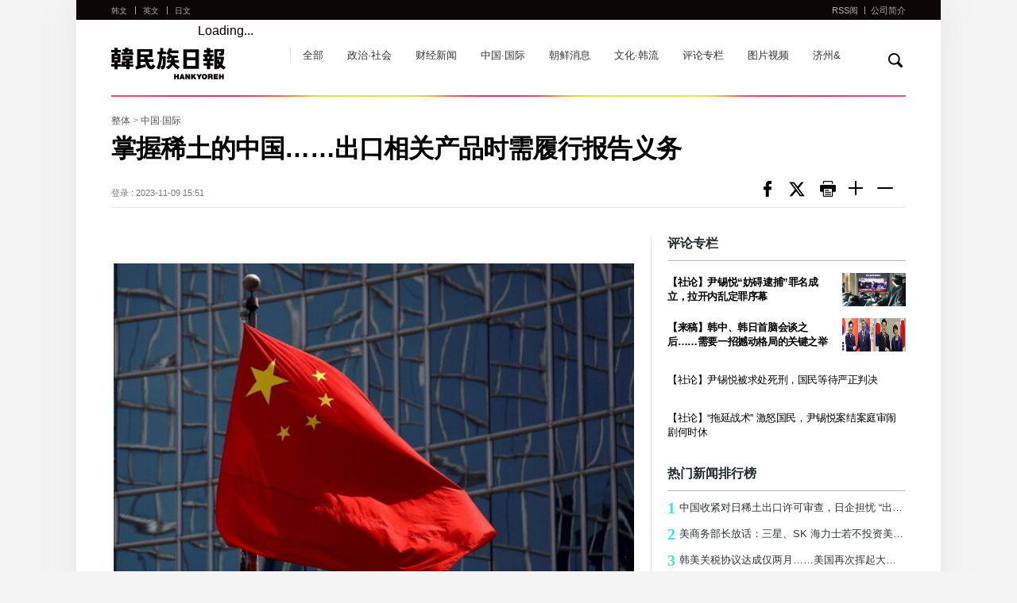

--- FILE ---
content_type: text/html; charset=UTF-8
request_url: http://china.hani.co.kr/arti/international/13313.html
body_size: 8940
content:
<!--[if lt IE 9]><!DOCTYPE HTML PUBLIC "-//W3C//DTD HTML 4.01 Transitional//EN" "http://www.w3.org/TR/html4/loose.dtd"><![endif]--><!--[if (gt IE 9)|!(IE)]><!--><!DOCTYPE html><!--<![endif]-->
<!DOCTYPE HTML>
<html>
<head>
	<meta charset="utf-8"/>
	<meta http-equiv="X-UA-Compatible" content="IE=edge">
	<meta name="viewport" content="width=device-width, initial-scale=1.0, maximum-scale=1.0, minimum-scale=1.0, user-scalable=no, target-densitydpi=medium-dpi" />
	<meta name="author"   content="한겨레">
	<meta name="copyright" content="Hankyoreh, Inc">
	<meta name="title"     content="掌握稀土的中国……出口相关产品时需履行报告义务">
	<meta name="image"     content="//img.hani.co.kr/imgdb/china/news/resize/2023/1109/169949173710_20231109.JPG">
	<meta name="publish"   content="20231109155139">
    <meta property="fb:app_id"		content="446255208914929">
	<meta property="og:type"		content="website">
	<meta property="og:url"			content="http://china.hani.co.kr/arti/international/13313.html">
	<meta property="og:description"	content="">
	<meta property="og:image"		content="//img.hani.co.kr/imgdb/china/news/resize/2023/1109/169949173710_20231109.JPG">
	<meta property="og:title"		content="掌握稀土的中国……出口相关产品时需履行报告义务">
    <meta name="h:article_id" content="13313"/>
    <meta name="h:url" content="http://china.hani.co.kr/arti/international/13313.html"/>
    <meta name="h:title" content="掌握稀土的中国……出口相关产品时需履行报告义务">
    <meta name="h:published_time" content="2023-11-09T15:51:39+09:00"/>
    <meta name="h:image" content="/china/news/resize/2023/1109/169949173710_20231109.JPG" />
    <meta name="h:section" content="international">
    <meta name="h:author" content=""/>
	<title>掌握稀土的中国……出口相关产品时需履行报告义务 : 中国·国际 : 韩民族日报</title>
	<link rel="canonical" href="http://china.hani.co.kr/arti/international/13313.html"/>
	<link rel="shortcut icon" href="//www.hani.co.kr/favicon.ico">
	<link rel="icon" href="//www.hani.co.kr/favicon.ico" type="image/gif">
	<link rel="shortcut icon" href="//img.hani.co.kr/section-image/12/news/hani/images/hani.ico">
	<link rel="stylesheet" href="//img.hani.co.kr/section-image/international/css/reset.css">
	<link rel="stylesheet" href="//img.hani.co.kr/section-image/international/css/common_v3.css">
	<script	type="text/javascript" src="https://ajax.googleapis.com/ajax/libs/jquery/1.11.3/jquery.min.js"	></script>
	<script type="text/javascript" src="//img.hani.co.kr/section-image/international/js/common.js"></script>
    <!--<script type="text/javascript" src="//www.hani.co.kr/section-homepage/las/acecounter_code.js"></script>-->
    <script type="text/javascript" src="//img.hani.co.kr/hani/svc/js/google_analytics.js"></script>
	<script src="https://img.hani.co.kr/hani/svc3/js/ga4_settings.js"></script>

	<!--<script type="text/javascript" src="//www.hani.co.kr/hani/api/hani_cnt/hani_cnt_loader.hani"></script>-->
	<script src="//tjs.sjs.sinajs.cn/open/api/js/wb.js" type="text/javascript" charset="utf-8"></script>
	<!-- GA4 settings by jh -->
	<script type="text/javascript">
		const article_info = {
			ep_article_id: "13313",
			ep_article_title: "掌握稀土的中国……出口相关产品时需履行报告义务",
			ep_article_author: "",
			ep_article_pubdate: "2023-11-09",
			ep_article_pubtime: "15:51",
			ep_article_editdate: "--",
			ep_article_words: 2517,
			ep_article_images: 1,
			ep_article_videos: '',
			ep_article_series: '',
			ep_article_issue: '',
		}
		sendGAPage({
			title : 'page_title',
			ep_page_host:"china.hani.co.kr",
			ep_page_0depth:'PC',
			ep_page_1depth:'한겨레중문판',
			ep_page_2depth: "중국/국제",
			ep_page_3depth: "",
			ep_page_4depth: '',
			ep_page_url:"china.hani.co.kr/arti/international/13313.html",
			ep_page_day:"월",
			...article_info
		});

	</script>
	<!-- // GA4 settings by jh -->

	<!-- //taboola -->
	
		<script type="text/javascript">
			window._taboola = window._taboola || [];
			_taboola.push({article:'auto'});
			!function (e, f, u, i) {
				if (!document.getElementById(i)){
					e.async = 1;
					e.src = u;
					e.id = i;
					f.parentNode.insertBefore(e, f);
				}
			}(document.createElement('script'),
					document.getElementsByTagName('script')[0],
					'//cdn.taboola.com/libtrc/hani-hankyorehchinese-responsive/loader.js',
					'tb_loader_script');
			if(window.performance && typeof window.performance.mark == 'function')
			{window.performance.mark('tbl_ic');}
		</script>
	
</head>
<body>
<!-- Google Tag Manager (noscript) | 2023.06.30 | add by jh -->
<noscript><iframe src="https://www.googletagmanager.com/ns.html?id=GTM-PVJ2FJK&noscript=true"
				  height="0" width="0" style="display:none;visibility:hidden"></iframe></noscript>
<!-- End Google Tag Manager (noscript) -->
<div id="fb-root"></div>

    <script>(function(d, s, id) {
            var js, fjs = d.getElementsByTagName(s)[0];
            if (d.getElementById(id)) return;
            js = d.createElement(s); js.id = id;
            js.src = "https://connect.facebook.net/zh_CN/sdk.js#xfbml=1&version=v2.11";
            fjs.parentNode.insertBefore(js, fjs);
        }(document, 'script', 'facebook-jssdk'));</script>

<!--스킵메뉴-->
<div title="스킵 메뉴 文本" class="skipMenu">
	<a href="#container">文本</a>
</div>
<!--//스킵메뉴-->
<!--전체-->
<div class="overall">
	<div id="wrap" class="china view-list-comm">
		<div class="wrap-top">
			<!--헤더-->
			<div class="header">
	<header>
		<div class="comm-sec-head clearfix">
			<div class="sec-logo clearfix">
				<h1><a href="/">hankyoreh</a></h1>
				<h3 class="blind">链接到其他国家的网站 다른 나라 사이트 링크</h3>
				<ul class="comm-state clearfix">
					<li><a href="//www.hani.co.kr" target="_blank">韩文</a></li>
					<li><a href="//english.hani.co.kr" target="_blank">英文</a></li>
					<li><a href="//japan.hani.co.kr" target="_blank">日文</a></li>
				</ul>
				<!--서브페이지 메뉴 추가-->
				<ul class="comm-sub-nav clearfix">
					<li><a href="/arti/">全部</a></li>
					<li><a href="/arti/politics/">政治·社会</a></li>
					<li><a href="/arti/economy/">财经新闻</a></li>
					<li><a href="/arti/international/">中国·国际</a></li>
					<li><a href="/arti/northkorea/">朝鲜消息</a></li>
					<li><a href="/arti/culture/">文化·韩流</a></li>
					<li><a href="/arti/opinion/">评论专栏</a></li>
					<li><a href="/arti/multimedia/">图片视频</a></li>
					<li><a href="/arti/jejuand/">济州&</a></li>
					<!--li><a href="/kisa/section-600001000/home01.html">济州岛四三事件</a></li-->
				</ul>
				<!--//서브페이지 메뉴 추가-->
				<!--페이스북-->
				<div class="facebook-wrap">
					<div class="fb-like" data-href="//www.facebook.com/HankyorehChina" data-layout="button_count" data-action="like" data-size="small" data-show-faces="false" data-share="false"></div>
				</div>
				<!--//페이스북-->
				<!--웨이보-->
				<div class="weibo-wrap">
					<wb:like appkey="1950190124" type="simple"></wb:like>
				</div>
				<!--//웨이보-->
			</div>
			<div class="search">
				<div class="form-search">
					<form name="frmsearch" action="//search.hani.co.kr/china" method="get">
						<fieldset>
							<legend class="blind">取回</legend>
							<div class="search-box-wrap">
								<div class="search-box-inner">
									<label for="search-word" class="blind">取回</label>
									<input type="hidden" name="command" value="query">
									<input type="hidden" name="media" value="cn">
									<input type="text" id="search-word" name="searchword" value="" class="search-box" title="输入搜索条件"/>
									<a href="#" onclick="return false;" class="search-close">
										<img src="//img.hani.co.kr/section-image/international/comm/search-close.gif" width="14px" height="14px" alt="검색닫기 搜索关闭" />
									</a>
								</div>
								<button type="button" id="btnSearch" class="btn">
									<img src="//img.hani.co.kr/section-image/international/comm/search.gif" width="18px" height="18px" alt="取回검색" />
								</button>
							</div><!--//search-box-wrap-->
						</fieldset>
					</form>
				</div><!--//form-search-->
			</div><!--//search-->
		</div>
		<div class="sec-top clearfix">
			<div class="sec-top-wrap">
				<div class="inner">
					<!--모바일 해상도에서 보여질 메뉴아이콘-->
					<div class="menu-btn-wrap">
						<div class="menu-btn">菜单</div>
						<div onclick="history.back();" class="page_cover"></div>
						<div id="menu-con">
							<div onclick="history.back();" class="close"></div>
							<div class="mobile-menu-lst">
								<h3 class="blind">链接到其他国家的网站 다른 나라 사이트 링크</h3>
								<ul>
									<!--중문메뉴추가-->
									<li><a href="/arti/">全部</a></li>
									<li><a href="/arti/politics/">政治·社会</a></li>
									<li><a href="/arti/economy/">财经新闻</a></li>
									<li><a href="/arti/international/">中国·国际</a></li>
									<li><a href="/arti/northkorea/">朝鲜消息</a></li>
									<li><a href="/arti/culture/">文化·韩流</a></li>
									<li><a href="/arti/opinion/">评论专栏</a></li>
									<li><a href="/arti/multimedia/">图片视频</a></li>
									<li><a href="/arti/jejuand/">济州&</a></li>
									<!--li><a href="/kisa/section-600001000/home01.html">济州岛四三事件</a></li-->
									<!--//중문메뉴추가-->
									<li>
										<a href="//www.hani.co.kr" target="_blank">
											<strong>韩文</strong><span>HANKYOREH</span>
										</a>
									</li>
									<li>
										<a href="//english.hani.co.kr" target="_blank">
											<strong>英文</strong><span>HANKYOREH</span>
										</a>
									</li>
									<li>
										<a href="//japan.hani.co.kr" target="_blank">
											<strong>日文</strong><span>HANKYOREH</span>
										</a>
									</li>
								</ul>
							</div>
						</div>
					</div>
					<!--//모바일 해상도에서 보여질 메뉴아이콘-->
					<div class="sectop-right">
						<ul class="clearfix">
							<li><a href="/arti/RSS/" target="_blank">RSS阅</a></li>
							<li><a href="/arti/INTRO/">公司简介</a></li>
						</ul>
					</div>
				</div><!--//inner-->
			</div><!--//sec-top-wrap-->
		</div><!--//sec-top-->
	</header>
</div><!--//header-->
<div class="point-bg-wrap">
	<div class="point-bg">&nbsp;</div>
</div>
			<!--//헤더-->
		</div><!--//wrap-top-->
		<div class="wrap-bottom">
			<!--컨텐츠-->
			<div id="container" class="content-wrap">
				<div class="content-bottom clearfix">
					<div class="view_map">
                            <span>
								<a href="/arti/">整体</a> > <a href="/arti/international">中国·国际</a>
							</span>
					</div>
					<!--기사헤드라인-->
					<div class="article-headline">
						<h2 class="headline-tit">掌握稀土的中国……出口相关产品时需履行报告义务</h2>
						<div class="headline-bottom clearfix">
							<div class="headline-data">
																	<span>登录 : 2023-11-09 15:51</span>
																							</div>
							<div class="headline-sns">
								<ul class="clearfix">
									<!--li><a onclick="javascript:return popupHaniWindow(this, 'https://www.facebook.com/sharer/sharer.php?u=http%3A%2F%2Fchina.hani.co.kr%2Farti%2Finternational%2F13313.html', 800, 300, 'yes', 'yes');" class="sns facebook" ></a></li-->
									<li><a class="sns facebook" href="//www.facebook.com/sharer/sharer.php?u=http%3A%2F%2Fchina.hani.co.kr%2Farti%2Finternational%2F13313.html" onclick="javascript:return popupHaniWindow(this, '//www.facebook.com/sharer/sharer.php?u=http%3A%2F%2Fchina.hani.co.kr%2Farti%2Finternational%2F13313.html', 800, 300, 'yes', 'yes');">페이스북</a></li>
									<li><a class="sns twitter" href="//twitter.com/share?text=%E6%8E%8C%E6%8F%A1%E7%A8%80%E5%9C%9F%E7%9A%84%E4%B8%AD%E5%9B%BD%E2%80%A6%E2%80%A6%E5%87%BA%E5%8F%A3%E7%9B%B8%E5%85%B3%E4%BA%A7%E5%93%81%E6%97%B6%E9%9C%80%E5%B1%A5%E8%A1%8C%E6%8A%A5%E5%91%8A%E4%B9%89%E5%8A%A1&url=http%3A%2F%2Fchina.hani.co.kr%2Farti%2Finternational%2F13313.html" onclick="javascript:return popupHaniWindow(this, '//twitter.com/share?text=%E6%8E%8C%E6%8F%A1%E7%A8%80%E5%9C%9F%E7%9A%84%E4%B8%AD%E5%9B%BD%E2%80%A6%E2%80%A6%E5%87%BA%E5%8F%A3%E7%9B%B8%E5%85%B3%E4%BA%A7%E5%93%81%E6%97%B6%E9%9C%80%E5%B1%A5%E8%A1%8C%E6%8A%A5%E5%91%8A%E4%B9%89%E5%8A%A1&url=http%3A%2F%2Fchina.hani.co.kr%2Farti%2Finternational%2F13313.html', 800, 450, 'yes', 'yes');">트위터</a></li>
                                    <!--li><a class="sns print" href="javascript:openPop('13313','PRI');">print 프린트</a></li-->
                                    <li><a class="sns print" href="/arti/PRINT/13313.html" onclick="javascript:return popupHaniWindow(this, '', 1030, 500, 'yes', 'yes');">print 프린트</a></li>
									<li class="font"><a class="sns large" href="javascript:hani._font_Sz_large();">Smaller font size 글씨크기 크게</a></li>
									<li class="font"><a class="sns small" href="javascript:hani._font_Sz_small();">Larger font size 글씨크기 작게</a></li>
								</ul>
							</div>
						</div>
					</div>
					<!--//기사헤드라인-->
					<!--좌측모듈-->
					<div class="fixed-wrap">
						<div class="comm-fixed fixed-left">
							<!-- 기사 본문 -->
												<!--article-view-->
					<div class="article-view article-contents"><!-- font크기변경은 .article-contents 내부의 텍스트에 대해 처리함 -->
					    <h4></h4>
					    						<div class="img-box">
							<img src="//img.hani.co.kr/imgdb/china/news/resize/2023/1109/169949173710_20231109.JPG" border="0"	alt=""/>							<div class="desc">
								中国国旗。（图片来源：路透社 韩联社）
						    </div>
						</div><p>正在加强对镓、石墨等矿物资源控制的中国政府进一步收紧对稀土的管控，要求企业出口相关产品时须履行报告义务。中美首脑会谈预计将于本月中旬举行的情况下，中国采取此举的目的是应对美国的对华“去风险”政策。</p>
<p>7日，中国商务部发布《大宗产品进出口报告统计调查制度》，并将稀土列入《实行出口报告的能源资源产品目录》。因此，贸易商在出口稀土时，必须义务性地向中国政府报告相关信息，包括原产地和合同日期、数量、装运和到达内容、通关的到达港等。商务部对2021年制定的《大宗农产品进口报告统计调查制度》进行了修订，并更名为《大宗产品进出口报告统计调查制度》。该制度自2023年10月31日起执行，执行期至2025年10月31日。</p>
<p>据分析，中国政府并没有通过此次措施立即开始控制稀土出口，但明确表示将密切关注稀土出口，必要时进行控制。中国总理李强3日主持召开国务院常务会议时表示，稀土是战略性矿物资源，要统筹稀土的勘探、开发、利用和规范管理。</p>
<p>台湾“中央社”分析称，中国从本月1日开始对镓、锗等半导体材料实施出口限制后，很多人担心下一步可能会以稀土为目标，此次公布的虽然不是直接的出口管制，但可以解释为是加强稀土出口管理的措施。</p>
<p>一直有人预测，中国可以通过控制稀土来应对美国加强对半导体出口的限制。中国去年年底将稀土磁铁制造技术纳入海外转移限制对象，今年7月表示将控制半导体材料镓和锗的出口，上月公布了对二次电池原料石墨的出口管制措施。</p>
<p>亚太经合组织(APEC)峰会将于11日至17日在美国旧金山举行，届时美国总统拜登和中国国家主席习近平有望借机举行双边会谈，中方在这种情况下采取该措施因此备受关注。也就是说，中国为将会谈引向有利于自己的方向，在有可能成为中美首脑会谈主要议题的半导体-矿物限制领域提前采取措施。</p>
<p>中国从上世纪90年代开始进入发达国家因环境问题等原因撤离的稀土开采、精炼、供应等市场，实际上在全球市场已拥有了统治力。从国际能源机构(IEA)去年的数据来看，中国占全球稀土开采的60%和加工的87%。</p>
<p>崔玹准 驻北京记者</p>

						<div class="original-article">
							<a href="https://www.hani.co.kr/arti/international/international_general/1115400.html" target="_blank" class="ellipsis1">
								<span>韩語原文: </span>
								https://www.hani.co.kr/arti/international/international_general/1115400.html
							</a>
						</div>
					</div>
                    <!--//article-view-->
											<div class="related-article"><!--관련기사 7개-->
							<h3>相关新闻</h3>
							<ul>
																<li>
									<a href="/arti/international/13242.html" class="ellipsis1"><!--특수문자 고정-->
										&middot;&nbsp;美国加强对华半导体出口限制，中国采取反制措施限...
									</a>
								</li>
																<li>
									<a href="/arti/economy/12924.html" class="ellipsis1"><!--특수문자 고정-->
										&middot;&nbsp;用于制造半导体的稀有金属“镓”……中国亮出出口管制...
									</a>
								</li>
																<li>
									<a href="/arti/international/12826.html" class="ellipsis1"><!--특수문자 고정-->
										&middot;&nbsp;中国媒体：中方以牺牲环境为代价供应稀土……美国却...
									</a>
								</li>
																<li>
									<a href="/arti/international/12467.html" class="ellipsis1"><!--특수문자 고정-->
										&middot;&nbsp;反制美国 中国拟禁止稀土技术出口
									</a>
								</li>
															</ul>
						</div>
						<!--//관련기사-->
					
							<!-- //기사 본문 -->

							<!-- //taboola(PC) -->
							<div id="taboola-below-article-new"></div>
							
								<script type="text/javascript">
									window._taboola = window._taboola || [];
									_taboola.push({
										mode: 'alternating-thumbnails-a',
										container: 'taboola-below-article-new',
										placement: 'Below Article New',
										target_type: 'mix'
									});
								</script>
                            
							<!-- //taboola -->
							<!--페이스북 댓글-->
							<!--<div class="facebook-comment">
								<div class="fb-comments fb_iframe_widget" data-width="100%" data-href="http://china.hani.co.kr/arti/international/13313.html" data-num-posts="2" fb-xfbml-state="rendered"></div>
							</div>-->
							<!--//페이스북 댓글-->
						</div>

						<script type="text/javascript" src="//img.hani.co.kr/hani/svc3/js/hani_common1.js"></script>
						<script type="text/javascript" src="//img.hani.co.kr/hani/svc3/js/hani_article.js"></script>
						<!--//좌측모듈-->
                        <!--우측모듈-->
						        <div class="comm-fixed fixed-right">
            <!--광고 300*250-->
            <!--<div class="ad_300_250 right-con">
                <iframe width="100%" height="250px" scrolling="no" frameborder="0" marginwidth="0" marginheight="0" src="//adservice.hani.co.kr/RealMedia/ads/adstream_sx.ads/global/@x11?kisano=13313" allowtransparency="true" title="광고"></iframe>
            </div>-->
            <!--//광고 300*250-->
            <!--논설-->
            <div class="right-con opinion-wrap">
                <div class="opinion">
                    <h3>评论专栏</h3>
                    <ul id="opinion1">
                            <li><a href="/arti/opinion/16397.html">
                                <span class="article-img">
                                    <img src="//img.hani.co.kr/imgdb/china/news/resize/2026/0119/176880993319_20260119.JPG" width="100%" height="100%" alt="" title=""/>
                                </span>
                                <div class="article-txt"><span class="ellipsis2 fc-333 fb">【社论】尹锡悦“妨碍逮捕”罪名成立，拉开内乱定罪序幕</span></div>
                            </a></li>
                            <li><a href="/arti/opinion/16384.html">
                                <span class="article-img">
                                    <img src="//img.hani.co.kr/imgdb/china/news/resize/2026/0115/176846053447_20260115.JPG" width="100%" height="100%" alt="" title=""/>
                                </span>
                                <div class="article-txt"><span class="ellipsis2 fc-333 fb">【来稿】韩中、韩日首脑会谈之后……需要一招撼动格局的关键之举</span></div>
                            </a></li>
                            <li><a href="/arti/opinion/16376.html">
                                <div class="article-txt"><span class="ellipsis2">【社论】尹锡悦被求处死刑，国民等待严正判决</span></div>
                            </a></li>
                            <li><a href="/arti/opinion/16365.html">
                                <div class="article-txt"><span class="ellipsis2">【社论】“拖延战术” 激怒国民，尹锡悦案结案庭审闹剧何时休</span></div>
                            </a></li>
                    </ul>
                </div>
            </div>

            <!--//논설-->
            <!--인기기사-->
            <div class="right-con more-article-wrap">
                <div class="more-article">
                    <h3>热门新闻排行榜</h3>
                    <ul id="cnNewsRank">
                    </ul>
                </div>
            </div>
            <!--//인기기사-->
            <!--광고 300*250-->
            <!--<div class="ad_300_250">
                <iframe width="100%" height="250px" scrolling="no" frameborder="0" marginwidth="0" marginheight="0" src="//adservice.hani.co.kr/RealMedia/ads/adstream_sx.ads/global/@x12?kisano=13313" allowtransparency="true" title="광고"></iframe>
            </div>-->
            <!--//광고 300*250-->
        </div>
        <script type="text/javascript" src="/section-homepage/svc/js/china_newsRank.js"></script>
                        <!--//우측모듈-->
					</div>
				</div>
			</div>
			<!--//컨텐츠-->
		</div><!--//wrap-bottom-->
	</div><!--//wrap-->
	<!--//전체-->
		<!--푸터-->
	<div class="footer">
		<footer>
			<div class="inner">
				© Hankyoreh Media Group 韩民族传媒集团版权所有未经许可不得转载 联系我们. <br>
				발행인:최우성 | 편집인:권태호 |<a href="https://member.hani.co.kr/help/rules/mypage_help_privatePolicy.hani" target="_blank" style="font-size: 14px;"> Privacy policy </a>|<a href="https://member.hani.co.kr/help/rules/mypage_help_memberTerms.hani" target="_blank" style="font-size: 14px;"> Terms of use </a><br>
				地址 : 6, Hyochangmok-gil, Mapo-gu, Seoul, Republic of Korea 邮编 : 04186 <br>
				Contact us : <a href="mailto:china@hani.co.kr" style="font-size: 14px;">china@hani.co.kr</a>
			</div>
		</footer>
	</div>
	<!--//푸터-->
	<script type="text/javascript" src="//img.hani.co.kr/section-image/12/news/hani/common/js/util.js"></script>
	<script type="text/javascript" src="//img.hani.co.kr/hani/svc/js/hani_util_v2.js"></script>
</div>
<!--//overall-->

<script type="text/javascript">
    function openPop(uid, m) {
        var the_url = '';
        var scrollbars = '';
        if (m == 'PRI') {
            the_url = '/popups/print.hani?ksn=' + uid;
            scrollbars = 'width=630,height=700,scrollbars=yes';
        }
        popup = window.open(the_url, 'popwin', scrollbars);
        if (popup) popup.focus();
    }
</script>
	<!-- //taboola -->
	<script type="text/javascript">
		window._taboola = window._taboola || [];_taboola.push({flush: true});
	</script>

</body>
</html>


--- FILE ---
content_type: application/javascript
request_url: http://img.hani.co.kr/section-image/international/js/common.js
body_size: 849
content:
$(function() {
    // arrow();
    menuBar();
    LineView();
    /*검색상세페이지*/
    $(".search-con-top ul li,.search-con-bottom ul li").eq(0).addClass("on"); 
    $(".search-con-top ul li,.search-con-bottom ul li").click(function(){
        var idx = $(this).index();
        $(this).addClass("on");
        $(this).siblings("li").removeClass("on");   
    });
    /*검색*/
    $(".search-close").click(function() {
        $('.search-box-inner').fadeToggle("fast");
        $("#btnSearch").removeClass("on");
        $("#search-word").val('');
    });    
    $("#btnSearch").click(function(){
        if($(this).hasClass("on")){
            $(this).removeClass("on");
            document.frmsearch.submit();
        }else{
            $(this).addClass("on");
            $('.search-box-inner').fadeToggle("fast");
        }
    });             
});
/*헤더 포인트 라인
function arrow() {
     var $slideBg =$('.point-bg');
     $slideBg.animate({'left':'0'},100).animate({'left':'1050px'},2300).animate({'left':'0'},2300, arrow);}
*/
/*모바일 메뉴바*/
function menuBar(){
    var $menuBtn = $(".menu-btn"),
        $menuSection = $("#menu-con,.page_cover,html"),
        $menuCon = $("#menu-con"),
        $close = $(".close");
    $menuBtn.click(function(){ 
        $menuSection.addClass("open"); 
        window.location.hash = "#open"; 
    }); 
    window.onhashchange = function(){ 
        if (location.hash != "#open") { 
            $menuSection.removeClass("open");  
        } 
    };
    $menuBtn.click(function(){ 
        $("body").bind('touchmove', function(e){e.preventDefault()});
        $menuCon.addClass("open"); 
    }); 
    $close.click(function(){ 
        $menuCon.removeClass("open"); 
        $("body").unbind('touchmove'); 

    });
}

function LineView(){
    var FixedRight = $(".english.view-list-comm .fixed-right"),
        AdTop = $(".english .ad_300_250.right-con"),
        RightHeight = FixedRight.height();
    (RightHeight>700)? AdTop.css('margin-bottom','30px'):AdTop.css('margin-bottom','0');
}  






















--- FILE ---
content_type: application/javascript
request_url: http://china.hani.co.kr/section-homepage/svc/js/china_newsRank.js
body_size: 1141
content:
var a = '<li><a class="ellipsis1" href="//china.hani.co.kr/arti/international/16393.html" title="中国收紧对日稀土出口许可审查，日企担忧 “出货中断”"><strong>1</strong>中国收紧对日稀土出口许可审查，日企担忧 “出货中断”</a></li>';
a += '<li><a class="ellipsis1" href="//china.hani.co.kr/arti/economy/16392.html" title="美商务部长放话：三星、SK 海力士若不投资美国，或面临 100% 半导体关税"><strong>2</strong>美商务部长放话：三星、SK 海力士若不投资美国，或面临 100% 半导体关税</a></li>';
a += '<li><a class="ellipsis1" href="//china.hani.co.kr/arti/economy/16394.html" title="韩美关税协议达成仅两月……美国再次挥起大棒 扬言“不建厂就征收100%关税”"><strong>3</strong>韩美关税协议达成仅两月……美国再次挥起大棒 扬言“不建厂就征收100%关税”</a></li>';
a += '<li><a class="ellipsis1" href="//china.hani.co.kr/arti/politics/16395.html" title="尹锡悦妨碍执行特殊公务案一审获刑五年，“内乱罪”定谳获支撑"><strong>4</strong>尹锡悦妨碍执行特殊公务案一审获刑五年，“内乱罪”定谳获支撑</a></li>';
a += '<li><a class="ellipsis1" href="//china.hani.co.kr/arti/politics/16396.html" title="“妨碍逮捕”案一审中法庭认定公调处有调查权……尹锡悦或将在其他内乱审判中陷入被动"><strong>5</strong>“妨碍逮捕”案一审中法庭认定公调处有调查权……尹锡悦或将在其他内乱审判中陷入被动</a></li>';
a += '<li><a class="ellipsis1" href="//china.hani.co.kr/arti/opinion/16397.html" title="【社论】尹锡悦“妨碍逮捕”罪名成立，拉开内乱定罪序幕"><strong>6</strong>【社论】尹锡悦“妨碍逮捕”罪名成立，拉开内乱定罪序幕</a></li>';
a += '<li><a class="ellipsis1" href="//china.hani.co.kr/arti/politics/16371.html" title="以扩大与中俄合作为动力，探索“改善韩朝关系”的突破口"><strong>7</strong>以扩大与中俄合作为动力，探索“改善韩朝关系”的突破口</a></li>';
a += '<li><a class="ellipsis1" href="//china.hani.co.kr/arti/international/16016.html" title="【现场】臭名昭著的柬埔寨犯罪园区 两三个月前便人去楼空，应对迟缓致其转至更隐蔽处"><strong>8</strong>【现场】臭名昭著的柬埔寨犯罪园区 两三个月前便人去楼空，应对迟缓致其转至更隐蔽处</a></li>';
a += '<li><a class="ellipsis1" href="//china.hani.co.kr/arti/opinion/16384.html" title="【来稿】韩中、韩日首脑会谈之后……需要一招撼动格局的关键之举"><strong>9</strong>【来稿】韩中、韩日首脑会谈之后……需要一招撼动格局的关键之举</a></li>';
a += '<li><a class="ellipsis1" href="//china.hani.co.kr/arti/politics/16370.html" title="李在明在韩中首脑会谈上提议的四大合作项目，包括建设 “首尔-平壤-北京”高铁"><strong>10</strong>李在明在韩中首脑会谈上提议的四大合作项目，包括建设 “首尔-平壤-北京”高铁</a></li>';
$("#cnNewsRank").empty();
$("#cnNewsRank").append(a);